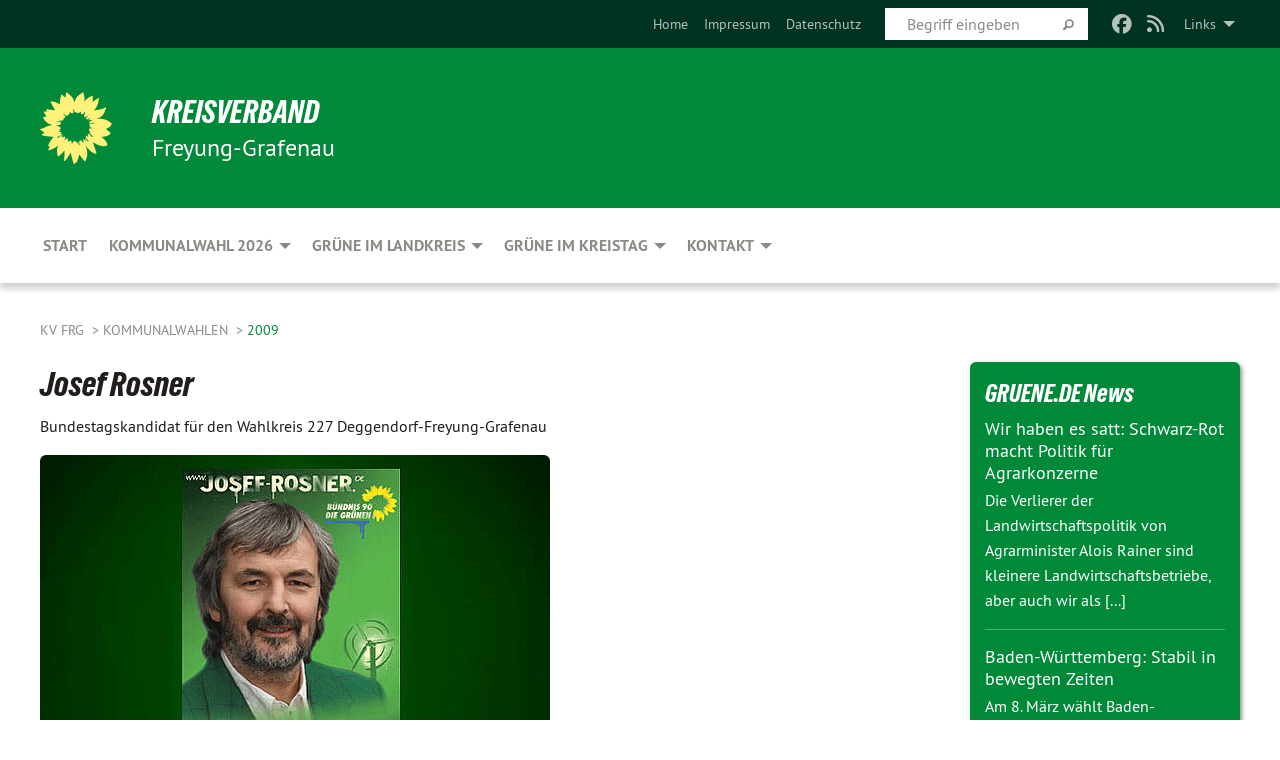

--- FILE ---
content_type: text/html; charset=utf-8
request_url: https://www.gruene-frg.de/bundestagswahl/kommunalwahlen/2009
body_size: 10070
content:
<!DOCTYPE html>
<html lang="de" class="no-js">
<head>

<meta charset="utf-8">
<!-- 
	TYPO3 GRÜNE is Open Source. See @ https://typo3-gruene.de. Developed by die-netzmacher.de and verdigado eG.

	This website is powered by TYPO3 - inspiring people to share!
	TYPO3 is a free open source Content Management Framework initially created by Kasper Skaarhoj and licensed under GNU/GPL.
	TYPO3 is copyright 1998-2026 of Kasper Skaarhoj. Extensions are copyright of their respective owners.
	Information and contribution at https://typo3.org/
-->


<link rel="shortcut icon" href="/typo3conf/ext/startgreen/Resources/Public/Css/buendnis-90-die-gruenen.ico" type="image/vnd.microsoft.icon">

<meta name="generator" content="TYPO3 CMS" />
<meta name="description" content="Der Kreisverband Freyung-Grafenau von BÜNDNIS 90/DIE GRÜNEN stellt sich vor" />
<meta name="keywords" content="BÜNDNIS 90/DIE GRÜNEN, Grüne, Freyung, Grafenau, frg, gra" />
<meta name="viewport" content="width=device-width, initial-scale=1.0" />
<meta name="twitter:card" content="summary" />

<link rel="stylesheet" type="text/css" href="/typo3temp/assets/compressed/merged-adf848e3db8a6cefcac8d6ec9b0a4900-804c1c0754dd6a29854e3a21786f4533.css?1764233028" media="all">
<link rel="stylesheet" type="text/css" href="/typo3temp/assets/compressed/2a1df348cd-bb560c40fe43101ed1242ef3cb16614e.css?1764233028" media="all">
<link rel="stylesheet" type="text/css" href="/typo3temp/assets/compressed/merged-558148a905f65ab7d53c898584accc54-403c0f46a140381ac40642f092268c3a.css?1764233038" media="all">
<link rel="stylesheet" type="text/css" href="/typo3temp/assets/compressed/merged-1ba18b692853e40a7c8bb780f22dce6d-f9e3b2d84d93f6fcf56c115a7ed9bcdd.css?1764233028" media="screen">
<link media="all" href="/typo3conf/ext/iconpack_fontawesome/Resources/Public/Vendor/fontawesome-free-6.7.2-web/css/fontawesome.min.css?1764232989" rel="stylesheet" type="text/css" >
<link media="all" href="/typo3conf/ext/iconpack_fontawesome/Resources/Public/Vendor/fontawesome-free-6.7.2-web/css/brands.min.css?1764232989" rel="stylesheet" type="text/css" >
<link media="all" href="/typo3conf/ext/iconpack/Resources/Public/Css/IconpackTransforms.min.css?1764232988" rel="stylesheet" type="text/css" >
<link media="all" href="/typo3conf/ext/iconpack_fontawesome/Resources/Public/Vendor/fontawesome-free-6.7.2-web/css/solid.min.css?1764232989" rel="stylesheet" type="text/css" >
<link media="all" href="/typo3conf/ext/iconpack_fontawesome/Resources/Public/Vendor/fontawesome-free-6.7.2-web/css/regular.min.css?1764232989" rel="stylesheet" type="text/css" >



<script src="/typo3temp/assets/compressed/merged-fe2d8cda6a1e96b749b0bf5c0128db65-e8d1808babcbb61b20b9611143b1b93d.js?1764233527"></script>


<meta name="viewport" content="width=device-width, initial-scale=1.0" /><link rel="alternate" type="application/rss+xml" title="News" href="/gruene-im-landkreis" />
<!-- Tags added by EXT:seo_dynamic_tag -->
<title>2009 – KV FRG</title>

<link rel="canonical" href="https://www.gruene-frg.de/bundestagswahl/kommunalwahlen/2009"/>
</head>
<body id="bodyId-40251" class= "start__mixed_05_02_r layout-0 theme-2109281">
<!--[if lt IE 9]>
              <p class="browsehappy">You are using an <strong>outdated</strong> browser. Please <a href="http://browsehappy.com/">upgrade your browser</a> to improve your experience.</p>
            <![endif]-->
    <div id="startBox01" class="mixed">
  
  

    <div class="siteLineTop siteLineTopNavigation"><div class="siteLine container"><ul class="dropdown menu" data-dropdown-menu>
                    <li><a href="#">Links</a><ul class = "menu" ><li class="is-submenu-item is-dropdown-submenu-item"><a href="http://www.gruene-niederbayern.de" target="_blank" rel="noreferrer">Grüne Niederbayern</a></li><li class="is-submenu-item is-dropdown-submenu-item"><a href="http://ooe.gruene.at" target="_blank" rel="noreferrer">Grüne Oberösterreich</a></li><li class="is-submenu-item is-dropdown-submenu-item"><a href="http://www.gruene-bayern.de" target="_blank" rel="noreferrer">Grüne Bayern</a></li><li class="is-submenu-item is-dropdown-submenu-item"><a href="http://www.gruene-fraktion-bayern.de" target="_blank" rel="noreferrer">Grüne im Landtag</a></li><li class="is-submenu-item is-dropdown-submenu-item"><a href="https://www.gruene-fraktion-bayern.de/abgeordnete/mia-goller/" target="_blank" rel="noreferrer">- MdL Mia Goller</a></li><li class="is-submenu-item is-dropdown-submenu-item"><a href="http://www.gruene-fraktion-bayern.de/abgeordnete/toni-schuberl/" target="_blank" rel="noreferrer">- MdL Toni Schuberl</a></li><li class="is-submenu-item is-dropdown-submenu-item"><a href="http://www.gruene-bundestag.de" target="_blank" rel="noreferrer">Grüne im Bundestag</a></li><li class="is-submenu-item is-dropdown-submenu-item"><a href="http://www.gruene.de" target="_blank" rel="noreferrer">BundesGrünen</a></li><li class="is-submenu-item is-dropdown-submenu-item"><a href="http://www.gruene-europa.de" target="_blank" rel="noreferrer">Grüne Europa</a></li><li class="is-submenu-item is-dropdown-submenu-item"><a href="http://www.ilztalbahn.eu" target="_blank" rel="noreferrer">Ilztalbahn Passau-Freyung</a></li><li class="is-submenu-item is-dropdown-submenu-item"><a href="http://www.adfc.de/" target="_blank" rel="noreferrer">ADFC</a></li><li class="is-submenu-item is-dropdown-submenu-item"><a href="http://www.bi-nordtangente.de/" target="_blank" rel="noreferrer">BI-Nordtangente</a></li><li class="is-submenu-item is-dropdown-submenu-item"><a href="http://www.waldzeit.de/" target="_blank" rel="noreferrer">Waldzeit e.V.</a></li><li class="is-submenu-item is-dropdown-submenu-item"><a href="http://www.zeitwende.net/" target="_blank" rel="noreferrer">Zeitwende e.V.</a></li><li class="is-submenu-item is-dropdown-submenu-item"><a href="http://www.sfv.de" target="_blank" rel="noreferrer">Solarenergie Förderverein</a></li></ul></li>
                </ul><div class="icons socialmedia"><a href="https://www.facebook.com/profile.php?id=100082276386283" title="Facebook" target="_blank" rel="noreferrer"><i class="fa-brands fa-facebook"></i></a><a href="/gruene-im-landkreis"><i class="fa-solid fa-rss fa-fw"></i></a></div>
		
			
				

    <form method="post" id="siteLineTopSearch" action="">
<div>
<input type="hidden" name="__referrer[@extension]" value="" />
<input type="hidden" name="__referrer[@controller]" value="Standard" />
<input type="hidden" name="__referrer[@action]" value="searchbox" />
<input type="hidden" name="__referrer[arguments]" value="YTowOnt9695cb50dcaf552857aeb87f82ecc585fbfd935c9" />
<input type="hidden" name="__referrer[@request]" value="{&quot;@extension&quot;:null,&quot;@controller&quot;:&quot;Standard&quot;,&quot;@action&quot;:&quot;searchbox&quot;}395d39b5d95634f04b5bced5f513e5b3bdbf4747" />
<input type="hidden" name="__trustedProperties" value="{&quot;Query&quot;:1}295f3081fd33d6e8ed77dffce813704c167e7794" />
</div>

      
      <input placeholder="Begriff eingeben" type="text" name="Query" />
			<a class="siteLineTopSearchIcon" href="#" onclick="$(this).closest('form').submit()">
				<i class="fi-magnifying-glass"></i>
			</a>
		</form>
	
			
		
	
<ul class="side-nav vertical right" role="menu"><li role="menuitem"><a href="/startseite" title="Home">Home</a></li><li role="menuitem"><a href="/meta-navigation/top/impressum" title="Impressum">Impressum</a></li><li role="menuitem"><a href="/meta-navigation/top/datenschutz" title="Datenschutz">Datenschutz</a></li></ul>


</div></div>

<div class="header-wrapper">
  <div class="green-division logo-with-text"><div class="green-division-content container"><!-- start.structure.header.main.default.20.20.default //--><div class="logo"><a href="/startseite" title="Kreisverband" class="icon-die-gruenen"><svg viewBox="0 0 16 16"><path d="M15.992 7.05153 C15.9857 7.00995 15.8807 6.97251 15.8107 6.91456 C15.5721 6.71562 14.7198 5.87686 13.0422 5.93118 C12.8299 5.93794 12.6363 5.95805 12.46 5.98797 C12.8173 5.87216 13.0022 5.80273 13.11 5.75996 C13.2399 5.70822 14.0961 5.4148 14.5568 3.91077 C14.5961 3.78247 14.7072 3.4724 14.6794 3.44884 C14.6454 3.41993 14.3574 3.47148 14.0664 3.64844 C13.7745 3.82596 12.7938 3.98077 12.6774 3.99936 C12.609 4.01034 12.321 3.96709 11.8909 4.193 C12.3756 3.69522 12.8899 2.98775 13.0281 1.99416 C13.0941 1.51777 13.0661 1.32364 13.0456 1.3249 C13.017 1.32697 13.0007 1.32725 12.9653 1.33769 C12.8572 1.36973 12.7478 1.46073 12.3911 1.69946 C12.0341 1.938 11.6559 2.20231 11.6559 2.20231 C11.6559 2.20231 11.7855 0.905189 11.7452 0.874878 C11.7057 0.845574 10.9691 0.852536 9.83867 2.11152 C9.83867 2.11152 9.96713 1.03314 9.75509 0.626385 C9.75509 0.626385 9.6964 0.332012 9.65024 0.178169 C9.62708 0.101187 9.56684 0.0198406 9.55685 0.0268305 C9.54504 0.0349805 9.44501 0.0516162 9.28439 0.235829 C9.03502 0.521414 7.87593 0.871034 7.68405 2.37074 C7.53884 1.76551 7.23059 0.956194 6.46987 0.546196 C6.0403 0.125606 5.84917 0 5.82712 0.010836 C5.80778 0.0206342 5.81615 0.207686 5.75086 0.628856 C5.67749 1.10094 5.61167 1.25033 5.61167 1.25033 C5.61167 1.25033 4.81455 0.549188 4.79382 0.528614 C4.75637 0.491712 4.27036 2.03107 4.41295 2.79966 C4.41295 2.79966 4.16064 2.60403 3.70159 2.36839 C3.18027 2.10057 2.30328 2.05423 2.30944 2.09553 C2.31995 2.16497 3.04944 3.5904 3.35659 4.09102 C3.35659 4.09102 1.3911 3.75327 1.42538 3.87619 C1.43673 3.91661 1.48374 3.99381 1.56136 4.32188 C1.56136 4.32188 0.789964 4.30504 0.800005 4.36895 C0.811056 4.44035 1.38478 5.38858 1.42889 5.44027 C1.42889 5.44027 0.832084 5.55563 0.706081 5.5625 C0.620706 5.56726 1.10475 6.90371 2.43158 7.23742 C2.63209 7.28784 2.82609 7.32532 3.01101 7.35116 C2.57604 7.34288 2.09499 7.43363 1.54222 7.63856 C1.54222 7.63856 1.22206 7.76314 1.05293 7.89713 C0.88358 8.03172 0.0414514 8.1733 0 8.29598 C0.0196574 8.38622 1.02869 9.07656 1.02869 9.07656 C1.02869 9.07656 0.437654 9.36533 0.396996 9.41957 C0.369159 9.45737 0.346631 9.49098 0.354019 9.50161 C0.36098 9.51179 0.400871 9.55894 0.503217 9.62272 C0.739596 9.76953 2.84368 9.98939 2.97328 9.93743 C3.10261 9.886 1.83028 11.3159 1.81065 12.0365 C1.81065 12.0365 2.01901 12.0514 2.13675 12.0611 C2.22697 12.0683 1.75318 12.9624 1.83901 12.9588 C2.41073 12.9348 3.35903 12.3816 3.53696 12.2541 C3.71476 12.1273 3.95794 11.9386 4.02298 11.8772 C4.08873 11.8157 3.60811 12.6746 3.80479 13.4301 C3.80479 13.4301 3.86728 14.0164 3.8707 14.1349 C3.87368 14.2528 4.04047 14.2533 4.03888 14.3321 C4.03728 14.4288 4.50232 13.965 4.72273 13.7865 C4.94308 13.6085 5.24252 13.2644 5.38739 13.0372 C5.53202 12.8109 5.40314 14.8132 5.34421 15.1983 C5.32511 15.3229 5.35347 15.3359 5.37328 15.3772 C5.37918 15.39 5.58492 15.2205 5.65011 15.1772 C5.74719 15.1126 6.75071 13.7631 6.814 13.4255 C6.814 13.4255 7.34912 15.7767 7.53065 16.0286 C7.56995 16.083 7.60274 16.144 7.62999 16.1016 C7.68326 16.0178 7.76314 15.798 7.82338 15.7798 C7.90067 15.7566 8.1267 15.7281 8.24545 15.393 C8.36449 15.0578 8.57838 14.7304 8.67876 13.8599 C8.67876 13.8599 9.8165 15.3106 9.96432 15.4456 C10.023 15.4993 10.3323 14.985 10.4682 14.159 C10.6048 13.3326 10.3113 12.2225 10.1259 12.1845 C10.1259 12.1845 10.0484 12.0625 10.264 12.1397 C10.3868 12.1839 10.8603 13.0056 11.9522 13.6296 C12.136 13.7346 12.5268 13.7364 12.5291 13.7295 C12.6169 13.4843 11.7599 11.242 11.7599 11.242 C11.7599 11.242 11.7812 11.2163 11.9538 11.2869 C12.1259 11.3578 13.7625 12.416 14.7551 11.92 C14.9565 11.8196 14.9681 11.7983 14.9681 11.7983 C15.0818 11.3095 14.2074 10.3852 13.6706 9.96559 C13.6706 9.96559 15.0806 9.90826 15.2968 9.53432 C15.2968 9.53432 15.5569 9.44074 15.6911 9.2554 C15.7143 9.22297 15.5391 8.90112 15.3358 8.75992 C14.8032 8.39077 14.688 8.25154 14.688 8.25154 C14.688 8.25154 14.8367 8.07179 15.0518 8.00419 C15.2669 7.93673 15.9621 7.50823 15.7763 7.29694 C15.7763 7.29694 16 7.1024 15.992 7.05153 M11.4293 7.02375 C11.2114 7.05956 10.6517 7.07226 11.1672 7.514 C11.1672 7.514 11.2626 7.52102 11.008 7.67104 C10.7535 7.82137 11.5752 7.91067 11.6723 8.01933 C11.7696 8.12905 10.858 8.00927 10.8757 8.28362 C10.8934 8.55841 10.7192 8.38494 11.3246 9.03147 C11.3246 9.03147 10.9609 8.947 10.9186 8.99805 C10.8757 9.04988 11.7151 9.74546 11.7098 9.94333 C11.7098 9.94333 11.5391 10.0618 11.4664 9.95832 C11.3937 9.85421 10.8864 9.2932 10.8042 9.27675 C10.7424 9.26467 10.6239 9.2932 10.569 9.40204 C10.569 9.40204 10.7908 9.9188 10.7215 9.93297 C10.6517 9.94733 10.305 9.70339 10.305 9.70339 C10.305 9.70339 10.0776 9.80351 10.1526 10.0095 C10.2265 10.2158 10.8448 10.9167 10.8094 10.9597 C10.8094 10.9597 10.7568 11.0749 10.677 11.0668 C10.5976 11.0583 10.1697 10.2844 10.0643 10.2547 C9.95887 10.2252 10.1872 10.9778 10.1872 10.9778 C10.1872 10.9778 9.80151 10.5716 9.69858 10.4867 C9.5961 10.4016 9.58083 10.5767 9.58083 10.5767 L9.69258 11.4355 C9.69258 11.4355 8.49067 9.6437 8.78468 11.7803 C8.78468 11.7803 8.7569 11.9013 8.71724 11.8974 C8.67722 11.8931 8.42181 11.1901 8.45107 10.9981 C8.48099 10.8056 8.24044 11.5309 8.24044 11.5309 C8.24044 11.5309 7.86355 10.0337 7.08304 11.568 C7.08304 11.568 7.02861 10.9885 6.90841 10.889 C6.78897 10.7897 6.68935 10.7362 6.65918 10.7544 C6.62958 10.7726 6.35334 11.0355 6.24541 11.0616 C6.13779 11.0872 6.33139 10.7141 6.17166 10.61 C6.17166 10.61 6.18596 10.5062 6.09314 10.357 C5.99991 10.2076 5.9102 10.2635 5.37234 10.8431 C5.37234 10.8431 5.59718 10.2932 5.59511 10.1033 C5.59357 9.91371 5.38419 9.8701 5.38419 9.8701 C5.38419 9.8701 4.99275 10.1676 4.87927 10.1309 C4.7651 10.0941 5.06663 9.72974 5.07193 9.62908 C5.07359 9.59728 5.02857 9.60954 5.02857 9.60954 C5.02857 9.60954 4.98165 9.57584 4.58843 9.80524 L3.95082 10.2108 C3.90397 10.1823 3.84138 10.1875 3.86052 10.0363 C3.8659 9.99266 5.05112 9.43538 4.99821 9.37687 C4.94563 9.31891 4.54951 9.22197 4.54951 9.22197 C4.54951 9.22197 4.79783 8.92241 4.7237 8.88939 C4.64973 8.85716 4.10865 8.81235 4.10865 8.81235 C4.10865 8.81235 4.01514 8.66371 4.03442 8.69306 C4.05229 8.72275 4.56359 8.61212 4.56359 8.61212 L4.22245 8.34414 C4.22245 8.34414 5.08519 8.19252 4.3237 7.73407 C4.04183 7.56464 3.74769 7.44859 3.42978 7.39117 C4.24198 7.43131 4.77921 7.22588 4.68805 6.92848 C4.68805 6.92848 4.66221 6.82055 3.85248 6.52481 C3.85248 6.52481 3.87506 6.42823 3.92906 6.41519 C3.98331 6.40214 4.82518 6.71033 4.76572 6.66084 C4.70567 6.61117 4.39746 6.26849 4.45302 6.27162 C4.50871 6.2741 4.90398 6.44131 5.03512 6.31835 C5.16071 6.20085 5.23963 5.98439 5.32213 5.93738 C5.40489 5.89028 5.10204 5.61016 5.5011 5.73911 C5.5011 5.73911 5.77153 5.58727 5.55842 5.33904 C5.34537 5.08996 4.66989 4.29122 5.7719 5.25563 C6.03541 5.48646 6.69471 4.78309 6.64046 4.40046 C6.64046 4.40046 6.90393 4.66603 6.95975 4.69439 C7.0155 4.72308 7.38434 4.76698 7.46818 4.63919 C7.50676 4.5803 7.33281 4.03583 7.44467 3.79623 C7.44467 3.79623 7.49167 3.79206 7.53589 3.84289 C7.58029 3.89416 7.58534 4.46218 7.78553 4.57008 C7.78553 4.57008 8.01021 4.4384 8.04815 4.34013 C8.08647 4.24166 7.98716 4.95393 8.66135 4.64663 C8.66135 4.64663 8.98948 4.35512 9.08369 4.34637 C9.17727 4.33762 9.01322 4.69266 9.09605 4.81881 C9.17945 4.94553 9.45564 5.03019 9.5434 4.87181 C9.63162 4.71386 10.0522 4.39787 10.0849 4.41056 C10.1176 4.4237 9.87092 5.08181 9.84258 5.14641 C9.80151 5.24051 9.77244 5.37981 9.77244 5.37981 C9.77244 5.37981 9.80469 5.5636 10.0344 5.61424 C10.0344 5.61424 10.4682 5.36084 10.9195 5.03189 C10.8722 5.08884 10.8245 5.14794 10.7763 5.21116 C10.7763 5.21116 10.1924 5.81098 10.1922 5.89778 C10.1929 5.98451 10.3924 6.17944 10.556 6.06918 C10.7197 5.95958 11.1148 5.7959 11.1493 5.82427 C11.1834 5.8525 11.2463 5.93365 11.1642 5.98116 C11.0818 6.02813 10.6222 6.26849 10.6222 6.26849 C10.6222 6.26849 11.1472 6.30443 11.7893 6.17458 C11.0942 6.45661 10.8533 6.8859 10.8595 6.92654 C10.88 7.06438 11.9602 6.78439 11.9899 6.8526 C12.1448 7.20437 11.6477 6.987 11.4293 7.02375"/></svg></a></div><div class="text"><h1><a href="/startseite" title="Kreisverband" class="startFontLightOnDark bold">Kreisverband</a></h1><h2>Freyung-Grafenau</h2></div></div></div>
		
        <div class="main-nav left">
  <div class="title-bar container responsive-menu-title-bar"
       data-responsive-toggle="responsive-menu"
       data-hide-for="large">
    
    <button type="button" data-toggle="responsive-menu">
      <span class="menu-icon" ></span>
    </button>
  </div>
  <nav class="top-bar container" id="responsive-menu">
    
    <ul class="vertical large-horizontal menu"
        data-responsive-menu="drilldown large-dropdown" data-parent-link="true">
      



	
		
				


		<li class="page-2104">
			



		
	<a href="/startseite">
		

		 
	



	Start

	</a>

	






	







				</li>
			
		
	
		
				


		<li class="page-244925">
			



		
	<a href="/kommunalwahl-2026">
		

		 
	



	Kommunalwahl 2026

	</a>

	






	



				
				
	<ul class="dropdown menu">
		
			
					


		<li class="page-244926">
			



		
	<a href="/kommunalwahl-2026/wahlprogramm">
		

		 
	



	Wahlprogramm

	</a>

	






	







					</li>
				
			
		
	</ul>

				
				</li>
			
		
	
		
				


		<li class="page-164035">
			



		
	<a href="/gruene-im-landkreis">
		

		 
	



	Grüne im Landkreis

	</a>

	






	



				
				
	<ul class="dropdown menu">
		
			
					


		<li class="page-217582">
			



		
	<a href="/gruene-im-landkreis/kreisvorstand">
		

		 
	



	Kreisvorstand

	</a>

	






	







					</li>
				
			
		
			
					


		<li class="page-239167">
			



		
	<a href="/gruene-im-landkreis/gruene-frauen">
		

		 
	



	AG Grüne Frauen*

	</a>

	






	







					</li>
				
			
		
			
					


		<li class="page-228892">
			



		
	<a href="/gruene-im-landkreis/ov-grafenauer-land">
		

		 
	



	OV Grafenauer Land

	</a>

	






	







					</li>
				
			
		
			
					


		<li class="page-214066">
			



		
	<a href="/gruene-im-landkreis/ov-perlesreut">
		

		 
	



	OV Perlesreut

	</a>

	






	







					</li>
				
			
		
			
					


		<li class="page-238896">
			



		
	<a href="/gruene-im-landkreis/ov-sonnenwald-dreiburgenland">
		

		 
	



	OV Sonnenwald-Dreiburgenland

	</a>

	






	







					</li>
				
			
		
			
					


		<li class="page-216235">
			



		
	<a href="/gruene-im-landkreis/ov-waldkirchen">
		

		 
	



	OV Waldkirchen

	</a>

	






	







					</li>
				
			
		
			
					


		<li class="page-228893">
			



		
	<a href="/gruene-im-landkreis/ov-wolfsteiner-wald">
		

		 
	



	OV Wolfsteiner Wald

	</a>

	






	







					</li>
				
			
		
	</ul>

				
				</li>
			
		
	
		
				


		<li class="page-173144">
			



		
	<a href="/gruene-im-kreistag/kreistagsfraktion-2020-2026">
		

		 
	



	Grüne im Kreistag

	</a>

	






	



				
				
	<ul class="dropdown menu">
		
			
					


		<li class="page-220441">
			



		
	<a href="/gruene-im-kreistag/kreistagsfraktion-2020-2026">
		

		 
	



	Kreistagsfraktion 2020 - 2026

	</a>

	






	







					</li>
				
			
		
			
					


		<li class="page-229023">
			



		
	<a href="https://toni-schuberl.de/im-kreistag/" target="_blank">
		

		 
	



	Sitzungsprotokolle

	</a>

	






	







					</li>
				
			
		
	</ul>

				
				</li>
			
		
	
		
				


		<li class="page-164500">
			



		
	<a href="/kontakt">
		

		 
	



	Kontakt

	</a>

	






	



				
				
	<ul class="dropdown menu">
		
			
					


		<li class="page-229002">
			



		
	<a href="http://www.gruene.de/mitglied-werden" target="_blank">
		

		 
	



	Mitglied werden

	</a>

	






	







					</li>
				
			
		
			
					


		<li class="page-229001">
			



		
	<a href="/kontakt/spenden">
		

		 
	



	Spenden

	</a>

	






	







					</li>
				
			
		
	</ul>

				
				</li>
			
		
	






    </ul>
  </nav>
</div>

			
	

	


  <div class="breadcrumbs-wrapper container">
    <ul class="menu-breadcrumb breadcrumbs breadcrumbs--left">
      
        


		<li class="page-2064 active">
		



		
	<a href="/startseite">
		

		 
	



	KV FRG

	</a>

	






	





</li>
      
        


		<li class="page-228911 active">
		



		
	<a href="/bundestagswahl/kommunalwahlen">
		

		 
	



	Kommunalwahlen

	</a>

	






	





</li>
      
        


		<li class="page-40251 active current">
		



		
	<a href="/bundestagswahl/kommunalwahlen/2009">
		

		 
	



	2009

	</a>

	






	





</li>
      
    </ul>
  </div>






</div>

  
	
	
  <div id="maincontent" class="maincontent container">
		<div class="row main">
			<div class="small-12 medium-8 large-9 columns maincontentmain main">
				<!--content-->
				<!--TYPO3SEARCH_begin-->
    

            <div id="c253126" class="frame frame-default frame-type-text frame-layout-0">
                
                
                    



                
                
                    
  

    
    

    
      <header>
			
        
        

	
			
				

	
			<h1 class="">
				
				Josef Rosner
			</h1>
		




			
		




        
          
    



  
        
        



      </header>
    
  

  

  




                
                

    <p>Bundestagskandidat für den Wahlkreis 227 Deggendorf-Freyung-Grafenau
</p>
<p><a href="http://www.josef-rosner.de/bilder/wahlen/DEG-BT-JR-2009-08-003-800.jpg" target="_blank" rel="noreferrer"><img src="/userspace/_migrated/RTE/RTEmagicC_jr.jpg" width="510" height="383" title="Plakat zur Bundestagswahl"></a></p><p></p><a href="http://www.gruene.de/einzelansicht/artikel/unser-wahlprogramm.html" target="_blank" rel="noreferrer">zum Grünen-Wahlprogramm</a><br><a href="http://www.gruene.de/no_cache/einzelansicht/artikel/das-wahlprogramm-in-stichworten.html" target="_blank" rel="noreferrer">zum Grünen-10 Punkte-Programm</a><br><a href="http://www.gruene.de/einzelansicht/artikel/die-wahlplakate.html?tx_ttnews[backPid]=14&amp;cHash=081838bd2e" target="_blank" rel="noreferrer">zum Grünen-Plakativismus</a><br><a href="http://www.gruene-niederbayern.de/wahlen/by-direkt2009.html" target="_blank" rel="noreferrer">zu den Grünen-Direkt-KandidatInnen in Bayern</a><br><a href="http://www.gruene-niederbayern.de/wahlen/by-landesliste2009.html" target="_blank" rel="noreferrer">zu der Grünen-Landesliste in Bayern</a>

<h4>Josef Rosner</h4>
<p>Dipl.-Ing. Architekt VDA<br> Römerstr. 7<br> 94486 Osterhofen<br> Tel. 08547-913055<br> JR(at)Josef-Rosner.de
</p>
<p>Kreisvorsitzender Bündnis 90/Die Grünen Deggendorf<br> MdBezirksVorstand Bündnis 90/Die Grünen Niederbayern<br> Kreisrat für den Landkreis Deggendorf seit 1.Mai 2008
</p>
<h4>Vita</h4>
<p>Josef Rosner, geb. 1955, lebt und arbeitet als freiberuflicher Architekt mit seiner Familie in Osterhofen. Schwerpunkte sind Klimaschutz, erneuerbare Energien in Verbindung mit KWK-Anlagen, Bildung, Gesundheitswesen, der sanfte Ausbau der Donau und Umsetzung des Hochwasserschutzes. Auch die bessere Anbindung entlegener Ortschaften an den ÖPNV sowie der Ausbau der DSL/Breitbandanschlüsse im gesamten Landkreis steht ganz oben auf der Liste. <br> <br> Josef Rosner, gebürtiger Marktredwitzer, machte 1975 am Otto-Hahn-Gymnasium in Marktredwitz Abitur und sich dann über Landsberg/Lech (Bundeswehr) nach München zum Studieren an der Technischen Universität auf. 1982 schloss er das Architekturstudium mit Diplom ab und ist seither freiberuflich als Architekt, Designer, Künstler und Karikaturist tätig. <br> Vor 13 Jahren zog er mit seiner   Familie nach Niederbayern ins Vilstal. <br> <br> Seit über 25 Jahren engagiert er sich - lange Jahre gegen den Widerstand vieler Behörden - mit großem Einsatz für eine lebenswerte Umwelt, ökologisches und gesundes Bauen von lichtdurchfluteten Häusern in ganz Bayern. Die Energiekonzepte sind jeweils individuell auf die Lage, den Sonneneinfall - der im Computer über die Jahreszeiten hinweg simuliert wird - und den Einsatz zur Verfügung stehender Primärenergien abgestimmt. <br> <br> Als Künstler schafft er Skulpturen aus Holz und Metall. In seiner Freizeit arbeitet Josef Rosner aktiv für Amnesty International und zeichnet Karikaturen und Cartoons zu aktuellen Brennpunkten auch für die Süddeutsche Zeitung.
</p>
<p><a href="http://www.josef-rosner.de/bilder/wahlen/Donau2-800.jpg" target="_blank" rel="noreferrer"><img src="/userspace/_migrated/RTE/RTEmagicC_2860c8fd24.jpg" width="450" height="225" title="Plakat zum sanften Donauaubau"></a></p>


                
                    



                
                
                    



                
            </div>

        

<!--TYPO3SEARCH_end-->
				<!--/content-->
			</div>
			<div class="small-12 medium-4 large-3 columns maincontentright right">
				<!-- bundescontent start -->
    

            <div id="c886386" class="frame frame-default frame-type-list frame-layout-0">
                
                
                    



                
                
                    
  

    
    

    
      <header>
			
        
        

	
			
				

	
			<h1 class="">
				
				GRUENE.DE News
			</h1>
		




			
		




        
          
    



  
        
        



      </header>
    
  

  

  




                
                

    
        <div class="tx-rssdisplay">
	
	<h2>
		<a href="" target='_blank'>Neues</a>
	</h2>

	<ul class="tx-rssdisplay-list">
		
			<li class="tx-rssdisplay-item">
				<span class="tx-rssdisplay-item-title">
					
							<a href="https://www.gruene.de/artikel/wir-haben-es-satt-schwarz-rot-macht-politik-fuer-agrarkonzerne">
								Wir haben es satt: Schwarz-Rot macht Politik für Agrarkonzerne
							</a>
						
				</span>
				<p class="tx-rssdisplay-item-description">
					
						Die Verlierer der Landwirtschaftspolitik von Agrarminister Alois Rainer sind kleinere Landwirtschaftsbetriebe, aber auch wir als&nbsp;[...]
				</p>
			</li>
		
			<li class="tx-rssdisplay-item">
				<span class="tx-rssdisplay-item-title">
					
							<a href="https://www.gruene.de/artikel/baden-wuerttemberg-stabil-in-bewegten-zeiten">
								Baden-Württemberg: Stabil in bewegten Zeiten
							</a>
						
				</span>
				<p class="tx-rssdisplay-item-description">
					
						Am 8. März wählt Baden-Württemberg einen neuen Landtag. Als Nachfolger von Winfried Kretschmann als Ministerpräsidenten von Baden-Württemberg&nbsp;[...]
				</p>
			</li>
		
			<li class="tx-rssdisplay-item">
				<span class="tx-rssdisplay-item-title">
					
							<a href="https://www.gruene.de/artikel/angriff-auf-venezuela-erneuerbare-energien-machen-die-welt-sicherer">
								Angriff auf Venezuela: Erneuerbare Energien machen die Welt sicherer
							</a>
						
				</span>
				<p class="tx-rssdisplay-item-description">
					
						Was in Venezuela passiert, zeigt: Die noch immer weltweit hohe Abhängigkeit von fossilen Energieträgern ist ein globales Sicherheitsrisiko.&nbsp;[...]
				</p>
			</li>
		
	</ul>

</div>
    


                
                    



                
                
                    



                
            </div>

        


    

            <div id="c481229" class="frame frame-default frame-type-image frame-layout-0">
                
                
                    



                
                
                    
  

    
    

    
  

  

  




                
                

    <div class="ce-image ce-center ce-above">
        
	
		 
		
				 
					
		<div class="xBlog8273123 ce-gallery" data-ce-columns="1" data-ce-images="1">
			
				<div class="ce-outer">
					<div class="ce-inner">
      
						
							<div class="ce-row">
								
									
										
												<div class="ce-column">
	

    


<figure>
  
      <a href="https://www.gruene.de/mitglied-werden" target="_blank" rel="noreferrer">
        






<img class="image-embed-item xblog_faFJGizt" alt="Partei ergreifen. Jetzt Mitgliedsantrag ausfüllen" src="/userspace/BV/BGS_Redaktion/Banner_2023/Banner_ParteiErgreifen_340x400px_96dpi.jpg" width="453" height="533" loading="lazy" />



      </a>
    
  







  <figcaption class="image-caption xblog@98rzohfc">
     
  </figcaption>




</figure>

	


</div>

											
									
								
							</div>
						
			
					</div>
				</div>
			
		</div>
	


    </div>


                
                    



                
                
                    



                
            </div>

        

<!-- bundescontent end -->
			</div>
		</div>
  </div>

  <footer>
  <div class="footer-main container">
    
    
  </div>
</footer>

  

</div>
<script src="/typo3temp/assets/compressed/merged-b80a18fbc0541a05b9d36340a09252e6-2680dd3a0a52b0d5575a62a71870b108.js?1764233028"></script>
<script src="/typo3temp/assets/compressed/merged-335ce581f76bba205dd6bbaeb10e1eef-ea7b685c7054de105189aecfbb356224.js?1764233028"></script>


</body>
</html>